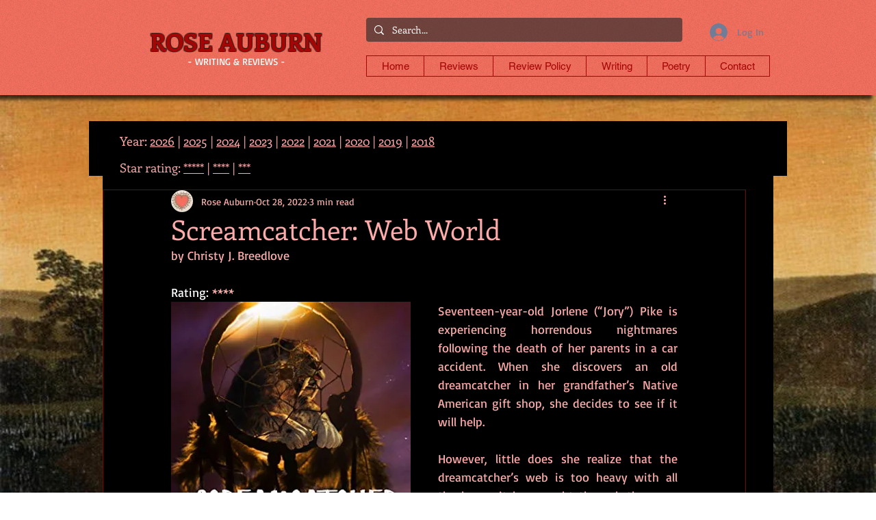

--- FILE ---
content_type: text/html; charset=utf-8
request_url: https://www.google.com/recaptcha/api2/aframe
body_size: 268
content:
<!DOCTYPE HTML><html><head><meta http-equiv="content-type" content="text/html; charset=UTF-8"></head><body><script nonce="-K8kDXfF-yGwpcouJC0U7A">/** Anti-fraud and anti-abuse applications only. See google.com/recaptcha */ try{var clients={'sodar':'https://pagead2.googlesyndication.com/pagead/sodar?'};window.addEventListener("message",function(a){try{if(a.source===window.parent){var b=JSON.parse(a.data);var c=clients[b['id']];if(c){var d=document.createElement('img');d.src=c+b['params']+'&rc='+(localStorage.getItem("rc::a")?sessionStorage.getItem("rc::b"):"");window.document.body.appendChild(d);sessionStorage.setItem("rc::e",parseInt(sessionStorage.getItem("rc::e")||0)+1);localStorage.setItem("rc::h",'1769523940950');}}}catch(b){}});window.parent.postMessage("_grecaptcha_ready", "*");}catch(b){}</script></body></html>